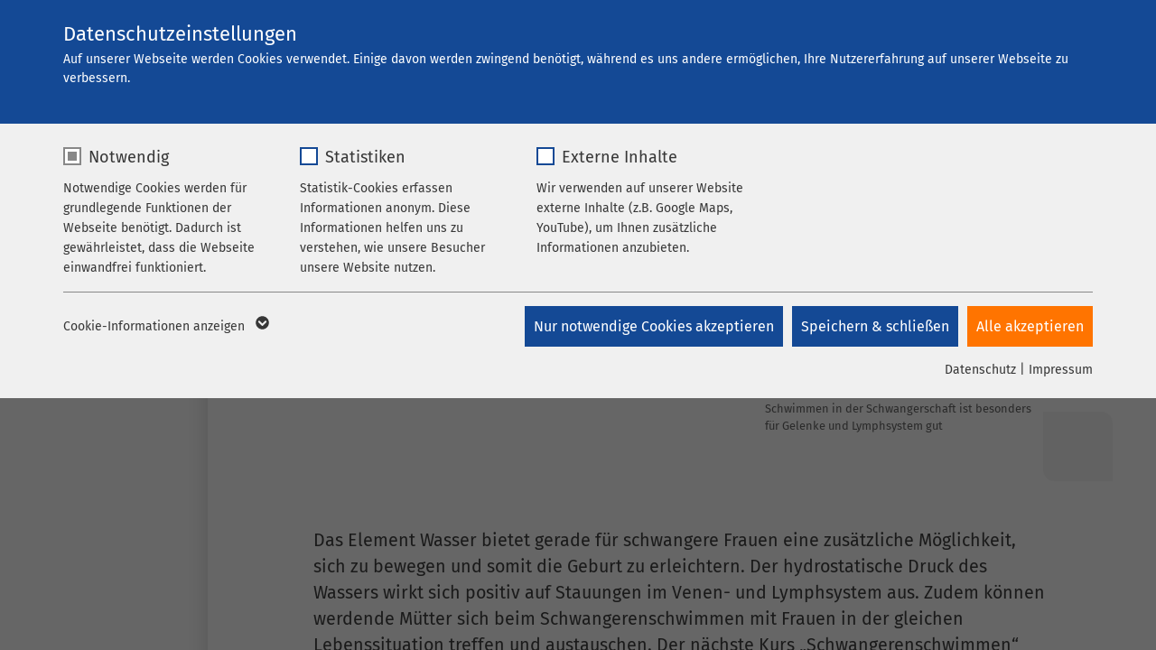

--- FILE ---
content_type: image/svg+xml
request_url: https://www.ameos.eu/_assets/8948a3fe4e46a0e42a323583c8ccc56b/Images/logo.svg
body_size: 2526
content:
<svg id="ameos-logo" xmlns="http://www.w3.org/2000/svg" xmlns:xlink="http://www.w3.org/1999/xlink"
  width="139.726" height="44.742" viewBox="0 0 139.726 44.742">
  <defs>
    <clipPath id="a">
      <rect width="139.378" height="44.229" fill="#ff7400"></rect>
    </clipPath>
    <clipPath id="b">
      <rect width="139.726" height="44.742" fill="none"></rect>
    </clipPath>
  </defs>
  <g transform="translate(-331.122 -236.149)">
    <g transform="translate(331.122 236.149)">
      <g transform="translate(0 0)" clip-path="url(#a)">
        <path
          d="M442.521,242.15a.794.794,0,0,0,.309,1.081,25.861,25.861,0,0,1,9.785,9.525.8.8,0,0,0,1.377-.8,27.458,27.458,0,0,0-10.387-10.113.8.8,0,0,0-1.084.309"
          transform="translate(-322.598 -235.737)" fill="#ec6500"></path>
        <path
          d="M403.662,252.541a.8.8,0,0,0,1.41.741,29.332,29.332,0,0,1,36.938-13.5.8.8,0,1,0,.593-1.475,30.923,30.923,0,0,0-38.941,14.233"
          transform="translate(-325.573 -236.156)" fill="#ff7400"></path>
      </g>
    </g>
    <g transform="translate(331.122 236.149)">
      <g clip-path="url(#b)">
        <path
          d="M416.225,247.853a.8.8,0,0,0,.96,1.276,21.706,21.706,0,0,1,30.313,4.234.8.8,0,0,0,1.272-.963,23.306,23.306,0,0,0-32.546-4.547"
          transform="translate(-324.561 -235.604)" fill="#ff7400"></path>
        <path
          d="M340.331,254.049h8l9.442,24.5h-7.16l-1.826-5.231h-9.2l-1.932,5.231h-6.635Zm4,5.055h-.07l-3.159,9.583h6.143Z"
          transform="translate(-331.129 -234.764)" fill="#144995"></path>
        <path
          d="M359.444,254.049H369.73l5.2,16.289H375l5.442-16.289h9.9v24.5h-6.389l.106-18.815h-.07l-6.249,18.815h-6l-5.968-18.815h-.07l.14,18.815h-6.389Z"
          transform="translate(-328.93 -234.764)" fill="#144995"></path>
        <path
          d="M394.756,254.049h17.271v4.634H401.286v5.055h10.145v4.634H401.286v5.546h11.127v4.634H394.756Z"
          transform="translate(-326.198 -234.764)" fill="#144995"></path>
        <path
          d="M444.7,272.545a14.347,14.347,0,0,0,6.74,1.615c2.071,0,4.037-.421,4.037-2.388,0-4.564-11.584-1.685-11.584-10.6,0-5.9,5.757-7.513,10.67-7.513a20.694,20.694,0,0,1,6.319.914l-.421,5.054a13.155,13.155,0,0,0-5.441-1.123c-1.649,0-4.388.14-4.388,2.282,0,3.967,11.584,1.3,11.584,10.145,0,6.354-5.336,8.075-10.776,8.075a25.721,25.721,0,0,1-7.3-1.054Z"
          transform="translate(-322.395 -234.794)" fill="#144995"></path>
        <path d="M441.846,266.348a13.191,13.191,0,1,1-13.191-13.191,13.192,13.192,0,0,1,13.191,13.191"
          transform="translate(-324.595 -234.833)" fill="#ff7400"></path>
      </g>
    </g>
  </g>
</svg>

--- FILE ---
content_type: application/javascript
request_url: https://www.ameos.eu/typo3temp/assets/compressed/4a7bfb9430cc6c0d6f55fd8fab90de83-935a42aa9efc54a3c74711c6c72abfbf.js?1765548768
body_size: -67
content:
lightbox.option({albumLabel: "Bild %1 von %2",});